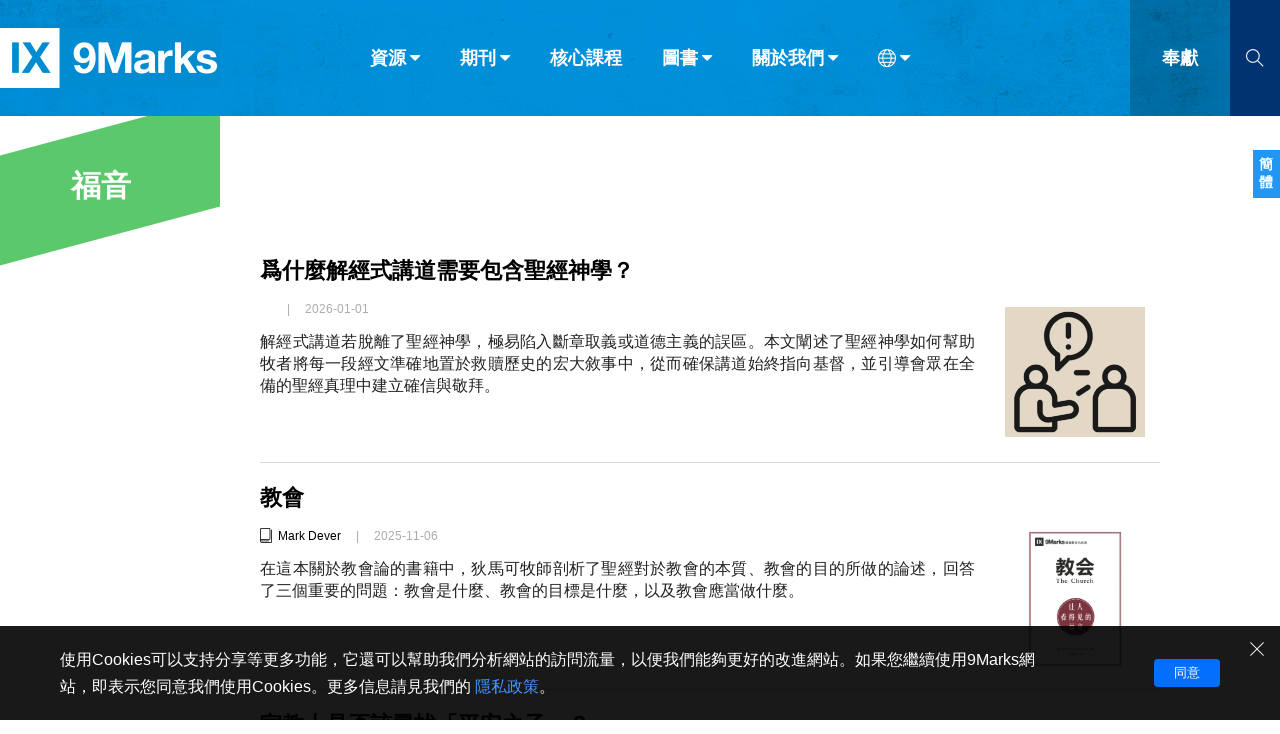

--- FILE ---
content_type: text/html;charset=UTF-8
request_url: https://tc.9marks.org/topics/%E7%A6%8F%E9%9F%B3
body_size: 53654
content:
<!DOCTYPE html>
<html data-dpr="1" style="font-size: 1rem" class="hb-loaded">

<head>

    <meta content="mobile" name="applicable-device" />
    <meta content="text/html; charset=utf-8" http-equiv="Content-Type" />
    <meta content="no-cache" http-equiv="Pragma" />
    <meta content="-1" http-equiv="Expires" />
    <meta content="no-cache" http-equiv="Cache-Control" />
    <meta content="telephone=no" name="format-detection" />
    <meta content="true" name="x5-fullscreen" />
    <meta content="yes" name="full-screen" />
    <meta content="yes" name="apple-mobile-web-app-capable" />
    <meta content="initial-scale=1, maximum-scale=1, minimum-scale=1, user-scalable=no" name="viewport" />
    <meta name="facebook-domain-verification" content="4d0x62tadjdxqnve06d3gzswfz0ccq" />
    <meta name='msapplication-TileColor' content='#f5f5f5'>
    <meta name='msapplication-TileImage' content='/images/mstile-144x144.png'>

    <meta property="og:locale" content="zh_CN" />
    <meta property="og:site_name" content="健康教會九標誌 - 9Marks" />
    <meta name="twitter:card" content="summary_large_image" />

    <title>福音 - 健康教會九標誌</title>

    <meta name="keywords" content="福音,9marks,健康教會九標誌,基督教,福音,彰顯神的榮耀,基督教圖書,基督教文章" /><meta name="description" content="健康教會九標誌关于福音的文章" /><meta property="og:type" content="object" /><meta property="og:title" content="福音 - 健康教會九標誌" /><meta property="og:description" content="健康教會九標誌关于福音的文章" /><meta property="og:image" content="https://tc.9marks.org/images/logo.jpg" /><meta property="og:image:secure_url" content="https://tc.9marks.org/images/logo.jpg" /><meta property="og:url" content="https://tc.9marks.org/articls/" /><meta name="twitter:title" content="福音 - 健康教會九標誌" /><meta name="twitter:description" content="健康教會九標誌关于福音的文章" /><meta name="twitter:image" content="https://tc.9marks.org/images/logo.jpg" />

    <link rel="stylesheet" type="text/css" href="/css/font-awesome.min.css"/>
    <link rel="stylesheet" type="text/css" href="/css/common.css?d=2023122901"/>
    <link rel="stylesheet" type="text/css" href="/css/layout.css?d=2024051401"/>
    <link rel="stylesheet" type="text/css" href="/css/page.css?d=2025081904"/>

    <link rel='apple-touch-icon' sizes='57x57' href='/images/apple-touch-icon-57x57.png'>
    <link rel='apple-touch-icon' sizes='60x60' href='/images/apple-touch-icon-60x60.png'>
    <link rel='apple-touch-icon' sizes='72x72' href='/images/apple-touch-icon-72x72.png'>
    <link rel='apple-touch-icon' sizes='76x76' href='/images/apple-touch-icon-76x76.png'>
    <link rel='apple-touch-icon' sizes='114x114' href='/images/apple-touch-icon-114x114.png'>
    <link rel='apple-touch-icon' sizes='120x120' href='/images/apple-touch-icon-120x120.png'>
    <link rel='apple-touch-icon' sizes='144x144' href='/images/apple-touch-icon-144x144.png'>
    <link rel='apple-touch-icon' sizes='152x152' href='/images/apple-touch-icon-152x152.png'>
    <link rel='apple-touch-icon' sizes='180x180' href='/images/apple-touch-icon-180x180.png'>
    <link rel='icon' type='image/png' href='/images/favicon-32x32.png' sizes='32x32'>
    <link rel='icon' type='image/png' href='/images/favicon-194x194.png' sizes='194x194'>
    <link rel='icon' type='image/png' href='/images/favicon-96x96.png' sizes='96x96'>
    <link rel='icon' type='image/png' href='/images/android-chrome-192x192.png' sizes='192x192'>
    <link rel='icon' type='image/png' href='/images/favicon-16x16.png' sizes='16x16'>
    <link rel='mask-icon' href='/images/safari-pinned-tab.svg' color='#66A343'>

    <link rel="stylesheet" type="text/css" href="/css/topic.css"/>

    <script type="text/javascript" src="/js/jquery-1.12.1.min.js"></script>
    <script type="text/javascript" src="/js/jquery.scrollTo.min.js"></script>
    <script type="text/javascript" src="/js/common.js"></script>
    <script type="text/javascript" src="/js/const.js"></script>
    <script type="text/javascript" src="https://res.wx.qq.com/open/js/jweixin-1.2.0.js"></script>

    <!-- Global site tag (gtag.js) - Google Analytics
    <script async src="https://www.googletagmanager.com/gtag/js?id=UA-38736222-1"></script>
    <script>
      window.dataLayer = window.dataLayer || [];
      function gtag(){dataLayer.push(arguments);}
      gtag('js', new Date());
    
      gtag('config', 'UA-38736222-1');
    </script> -->
    
    <!-- Google tag (gtag.js)简体G-3JBNNK116D，正体G-29JFBXQ0DL  -->
    <script async src="https://www.googletagmanager.com/gtag/js?id=G-29JFBXQ0DL"></script>
    <script>
      window.dataLayer = window.dataLayer || [];
      function gtag(){dataLayer.push(arguments);}
      gtag('js', new Date());

      gtag('config', 'G-29JFBXQ0DL');
    </script>

    

    <script type="text/javascript">
        // 点击页面其他部分隐藏show()的对象
        (function($){
            $.fn.autoHide = function(fn) {
                console.log("enter autoHide()");
                var ele= $(this);
                $(document).on("click",function(e){
                    if (ele.is(":visible") && (!$(e.target)[0].isEqualNode(ele[0]) && ele.has(e.target).length === 0 )) {
                        ele.hide();
                    }
                    if (fn && $.isFunction(fn)) {
                        console.log("run fn");
                        eval(fn());
                    }
                    e.stopPropagation();
                    //return false;
                });
                return this;
            }
        })(jQuery);

    </script>


</head>
<body>
<header class="header_wrapper"><!DOCTYPE html>
<html>
<body>
<div class="right-float-area"><a href="https://cn.9marks.org/topics/福音" target="_self"><span class="right-float-btn">簡體</span></a></div>

<div class="top-nav-wrapper full-container">
    <div class="logo-wrapper"><a href="/"><img src="https://tc.9marks.org/images/logo-full-name.jpg"></a></div>
    <div class="nav-wrapper">
        <div class="top-nav-item menuItem" subMenuId="article">資源<i class="icon_caret-down"></i></div>
        <div class="top-nav-item menuItem" subMenuId="journal">期刊<i class="icon_caret-down"></i></div>
        <div class="top-nav-item"><a href="/core-seminar">核心課程</a></div>
        <div class="top-nav-item menuItem" subMenuId="book">圖書<i class="icon_caret-down"></i></div>
        <div class="top-nav-item menuItem" subMenuId="about">關於我們<i class="icon_caret-down"></i></div>
        <div class="top-nav-item menuItem top-nav-item-icon" subMenuId="language"><i class="icon_world"></i><i class="icon_caret-down"></i></div>
    </div>
    <div class="donate-wrapper"><a href="https://www.9marks.org/donate/" target="_blank">奉獻</a></div>
    <div class="search-wrapper search-btn">
        <i class="icon_search"></i>
    </div>
    <div class="search-input-wrapper">
        <form method="get" action="/search" class="search-form" onsubmit="return checkSearchForm()">
            <input type="text" class="search-input" id="search-keywords" name="s" placeholder="請輸入搜索關鍵字">
            <div class="search-close"><i class="icon_close"></i></div>
            <button class="search-submit" type="submit"><i class="icon_search"></i></button>
        </form>
    </div>
</div>


<div class="top-nav-wrapper top-nav-mobile-wrapper full-container">
    <div class="logo-wrapper"><a href="/"><img src="https://tc.9marks.org/images/logo.jpg"></a></div>
    <div class="nav-wrapper">
        <div class="top-nav-item"><a href="https://www.9marks.org/donate/" target="_blank">奉獻</a></div>
        <div class="top-nav-item mobileMenuNav">菜單</div>
    </div>
    <div class="search-wrapper search-btn">
        <i class="icon_search"></i>
    </div>
    <div class="search-input-wrapper">
        <form method="get" action="/search" class="search-form" onsubmit="return checkSearchForm()">
            <input type="text" class="search-input" id="mobile-search-keywords" name="s" placeholder="請輸入搜索關鍵字">
            <div class="search-close"><i class="icon_close"></i></div>
            <button class="search-submit" type="submit"><i class="icon_search"></i></button>
        </form>
    </div>
</div>

<div class="top-sub-menu-wrapper subMenu subMenu-article">
    <div class="menu-wrapper">
        <div class="main sub-menu-list-5">
            <div class="sub-menu-group sub-menu-group-title-1">分類</div>
            <div class="sub-menu-group sub-menu-group-title-2">欄目</div>
            <div class="sub-menu-item-group">
                <div class="sub-menu-item"><a href="/articles"><img src="/images/icon-light-article.png" /><span>文章</span></a></div>
                <div class="sub-menu-item"><a href="/reviews"><img src="/images/icon-light-review.png" /><span>書評</span></a></div>
                <div class="sub-menu-item"><a href="/interviews"><img src="/images/icon-light-interview.png" /><span>訪談</span></a></div>
                <div class="sub-menu-item"><a href="/answers"><img src="/images/icon-light-qa.png" /><span>問答</span></a></div>
                <div class="sub-menu-item"><a href="/messages"><img src="/images/icon-light-email.png" /><span>來信</span></a></div>
            </div>
            <div class="sub-menu-item-group">
                <div class="sub-menu-item"><a href="/leadership">教會帶領</a></div>
                <div class="sub-menu-item"><a href="/expositional-preaching-and-theology">解經式講道與神學</a></div>
                <div class="sub-menu-item"><a href="/evangelism-mission">福音傳講與宣教</a></div>
                <div class="sub-menu-item"><a href="/church-membership-and-discipline">成員制與教會紀律</a></div>
                <div class="sub-menu-item"><a href="/life-together-and-pray">團契生活與禱告</a></div>
            </div>
        </div>
        <div class="sub-menu-footer"></div>
    </div>
</div>
<div class="top-sub-menu-wrapper subMenu subMenu-journal">
    <div class="menu-wrapper">
        <div class="main sub-menu-list-image">
            <div class="main sub-menu-list-image-wrapper">
                <div class="nav-btn prev on"></div>
                <div class="nav-btn next on"></div>
                <div class="window">
                    <div class="slider">
                        <div class="cover-item"><div class="cover-image" style="background-image:url(https://9marks-static.oss-cn-hongkong.aliyuncs.com/wp/2024/08/Picture-journal-for-pastors.png?x-oss-process=image/resize,w_460)"><a href="/journal/seasons-in-a-pastors-life" title="105 期：牧師生涯中的季節"></a></div></div>
                        <div class="cover-item"><div class="cover-image" style="background-image:url(https://9marks-static.oss-cn-hongkong.aliyuncs.com/wp/2024/07/Journal_cover_revitalize_FA_副本.png?x-oss-process=image/resize,w_460)"><a href="/journal/revitalize-why-we-must-reclaim-dying-churches-and-how" title="104 期：復興：爲什麼我們必須復興瀕臨消亡的教會，以及如何復興？"></a></div></div>
                        <div class="cover-item"><div class="cover-image" style="background-image:url(https://9marks-static.oss-cn-hongkong.aliyuncs.com/wp/2024/07/9marks_Journal_cover_fall_2014_amazon_０７１４.png?x-oss-process=image/resize,w_460)"><a href="/journal/vanishing-church" title="103 期：教會在消亡嗎？"></a></div></div>
                        <div class="cover-item"><div class="cover-image" style="background-image:url(https://9marks-static.oss-cn-hongkong.aliyuncs.com/wp/2024/07/图片6.png?x-oss-process=image/resize,w_460)"><a href="/journal/multi-ethnic-churches" title="102 期：種族多元教會"></a></div></div>
                        <div class="cover-item"><div class="cover-image" style="background-image:url(https://9marks-static.oss-cn-hongkong.aliyuncs.com/wp/2024/06/9m_journal_fall2016_FA.jpg?x-oss-process=image/resize,w_460)"><a href="/journal/healthy-churches-among-the-nations" title="101 期：世界各地的健康教會"></a></div></div>
                        <div class="cover-item"><div class="cover-image" style="background-image:url(https://9marks-static.oss-cn-hongkong.aliyuncs.com/wp/2024/05/Church-Membership-Following-the-Lord-Together.jpeg?x-oss-process=image/resize,w_460)"><a href="/journal/church-membership" title="100 期：教會成員制：一同跟隨主"></a></div></div>
                        <div class="cover-item"><div class="cover-image" style="background-image:url(https://9marks-static.oss-cn-hongkong.aliyuncs.com/wp/2024/04/Evangelism.jpeg?x-oss-process=image/resize,w_460)"><a href="/journal/evangelism" title="99 期：福音佈道"></a></div></div>
                        <div class="cover-item"><div class="cover-image" style="background-image:url(https://9marks-static.oss-cn-hongkong.aliyuncs.com/wp/2024/04/615bjDsy1sL._SL1499_32.jpg?x-oss-process=image/resize,w_460)"><a href="/journal/a-new-christian-authoritarianism" title="98 期：一種新的基督教威權主義？"></a></div></div>
                        <div class="cover-item"><div class="cover-image" style="background-image:url(https://9marks-static.oss-cn-hongkong.aliyuncs.com/wp/2024/03/Journal-97-Heaven.jpg?x-oss-process=image/resize,w_460)"><a href="/journal/heaven-rejoicing-in-future-glory" title="97 期：天國：爲將來的榮耀而歡欣"></a></div></div>
                        <div class="cover-item"><div class="cover-image" style="background-image:url(https://9marks-static.oss-cn-hongkong.aliyuncs.com/wp/2024/01/Sound-Doctrine.jpg?x-oss-process=image/resize,w_460)"><a href="/journal/sound-doctrine-the-foundation-for-faithful-ministry" title="96 期：純正教義：忠心事奉的根基"></a></div></div>
                    </div>
                </div>
            </div>
        </div>
        <div class="sub-menu-footer" onclick="window.location.href='/journals'">
            <div class="open-all-btn"><a href="/journals">查看全部</a></div>
        </div>
    </div>
</div>
<div class="top-sub-menu-wrapper subMenu subMenu-book">
    <div class="menu-wrapper">
        <div class="main sub-menu-list-image">
            <div class="main sub-menu-list-image-wrapper">
                <div class="nav-btn prev on"></div>
                <div class="nav-btn next on"></div>
                <div class="window">
                    <div class="slider">
                        <div class="cover-item"><div class="cover-image" style="background-image:url(https://9marks-static.oss-cn-hongkong.aliyuncs.com/wp/2024/03/Am-I-really-a-Christian_CHT_Cover.png?x-oss-process=image/resize,w_460)"><a href="/book/am-i-really-a-christian-cht" title="我真是基督徒嗎？"></a></div></div>
                        <div class="cover-item"><div class="cover-image" style="background-image:url(https://9marks-static.oss-cn-hongkong.aliyuncs.com/wp/2024/03/How-to-building-a-healthy-church_CHT_Cover.png?x-oss-process=image/resize,w_460)"><a href="/book/how-to-build-a-healthy-church-cht" title="如何建造一間健康教會"></a></div></div>
                        <div class="cover-item"><div class="cover-image" style="background-image:url(https://9marks-static.oss-cn-hongkong.aliyuncs.com/wp/2025/08/healthy-church-member-cht.png?x-oss-process=image/resize,w_460)"><a href="/book/what-is-a-healthy-church-member-cht" title="健康的教會成員"></a></div></div>
                        <div class="cover-item"><div class="cover-image" style="background-image:url(https://9marks-static.oss-cn-hongkong.aliyuncs.com/wp/2021/12/UnderstandingtheGreatCommission.CHT_.cover_.png?x-oss-process=image/resize,w_460)"><a href="/book/understanding-the-great-commission-cht" title="認識大使命"></a></div></div>
                        <div class="cover-item"><div class="cover-image" style="background-image:url(https://9marks-static.oss-cn-hongkong.aliyuncs.com/wp/2024/03/Deacons_CHT_Cover.png?x-oss-process=image/resize,w_460)"><a href="/book/deacons-cht" title="執事"></a></div></div>
                        <div class="cover-item"><div class="cover-image" style="background-image:url(https://9marks-static.oss-cn-hongkong.aliyuncs.com/wp/2020/09/tc.church-elder.png?x-oss-process=image/resize,w_460)"><a href="/book/church-elders-cht" title="長老職分"></a></div></div>
                        <div class="cover-item"><div class="cover-image" style="background-image:url(https://9marks-static.oss-cn-hongkong.aliyuncs.com/wp/2020/07/tc.what-is-the-gospel.png?x-oss-process=image/resize,w_460)"><a href="/book/what-is-the-gespel-cht" title="福音真義"></a></div></div>
                        <div class="cover-item"><div class="cover-image" style="background-image:url(https://9marks-static.oss-cn-hongkong.aliyuncs.com/wp/2020/08/tc.conversion.png?x-oss-process=image/resize,w_460)"><a href="/book/conversion-cht" title="歸信"></a></div></div>
                        <div class="cover-item"><div class="cover-image" style="background-image:url(https://9marks-static.oss-cn-hongkong.aliyuncs.com/wp/2020/08/tc.who-is-Jesus.png?x-oss-process=image/resize,w_460)"><a href="/book/who-is-jesue-cht" title="耶穌是誰"></a></div></div>
                        <div class="cover-item"><div class="cover-image" style="background-image:url(https://9marks-static.oss-cn-hongkong.aliyuncs.com/wp/2024/03/WhatIsAHealthyChurch.CHT_Cover.png?x-oss-process=image/resize,w_460)"><a href="/book/what-is-a-healthy-church-cht" title="何謂健康教會"></a></div></div>
                    </div>
                </div>
            </div>
        </div>
        <div class="sub-menu-footer" onclick="window.location.href='/books'">
            <div class="open-all-btn"><a href="/books">查看全部</a></div>
        </div>
    </div>
</div>
<div class="top-sub-menu-wrapper subMenu subMenu-about">
    <div class="menu-wrapper">
        <div class="main sub-menu-list-4">
            <div class="sub-menu-item"><a href="/aboutus/privacystatement">隱私條款</a></div>
            <div class="sub-menu-item"><a href="/aboutus/othermodels">其他的模式</a></div>
            <div class="sub-menu-item"><a href="/aboutus/what-is-nine-marks">什麼是健康教會的九個標誌？</a></div>
            <div class="sub-menu-item"><a href="/aboutus/whatis9marksministry">什麼是九標誌事工？</a></div>
            <div class="sub-menu-item"><a href="/aboutus/whatdoes9marksdo">九標誌事工做什麼</a></div>
        </div>
        <div class="sub-menu-footer"></div>
    </div>
</div>
<div class="top-sub-menu-wrapper subMenu subMenu-language">
    <div class="menu-wrapper">
        <div class="main language-list">
            <div class="language-item" id="languageSCLink"><a href="https://cn.9marks.org">简体中文</a></div>
            <div class="language-item" id="languageTCLink"><a href="https://tc.9marks.org">正體中文</a></div>
            <div class="language-item"><a href="http://www.9marks.org/" target="_blank">英语</a></div>
            <div class="language-item"><a href="http://es.9marks.org/" target="_blank">西班牙語</a></div>
            <div class="language-item"><a href="http://pt.9marks.org/" target="_blank">葡萄牙語</a></div>
            <div class="language-item"><a href="http://ru.9marks.org/" target="_blank">俄語</a></div>
            <div class="language-item"><a href="https://uz.9marks.org/" target="_blank">烏茲別克語</a></div>
            <div class="language-item"><a href="https://prs.9marks.org/" target="_blank">达里语</a></div>
            <div class="language-item"><a href="https://fa.9marks.org/" target="_blank">波斯語</a></div>
            <div class="language-item"><a href="https://fr.9marks.org/" target="_blank">法語</a></div>
            <div class="language-item"><a href="https://ro.9marks.org/" target="_blank">羅馬尼亞語</a></div>
            <div class="language-item"><a href="https://pl.9marks.org/" target="_blank">波蘭語</a></div>
            <div class="language-item"><a href="https://vi.9marks.org/" target="_blank">越南語</a></div>
            <div class="language-item"><a href="https://it.9marks.org/" target="_blank">意大利語</a></div>
            <div class="language-item"><a href="https://de.9marks.org/" target="_blank">德語</a></div>
            <div class="language-item"><a href="https://ko.9marks.org/" target="_blank">韓語</a></div>
            <div class="language-item"><a href="https://tr.9marks.org/" target="_blank">土耳其語</a></div>
            <div class="language-item"><a href="https://ar.9marks.org/" target="_blank">阿拉伯語</a></div>
            <div class="language-item"><a href="https://al.9marks.org/" target="_blank">阿爾巴尼亞語</a></div>
            <div class="language-item"><a href="https://sr.9marks.org/" target="_blank">塞爾維亞語</a></div>
            <div class="language-item"><a href="https://km.9marks.org/" target="_blank">柬埔寨語</a></div>
        </div>
        <div class="sub-menu-footer"></div>
    </div>
</div>


<div class="mobile-menu mobile-menu-wrapper">
    <div class="mobile-menu-item-list">
        <div class="mobile-menu-item top-nav-item menuItem" subMenuId="article">資源 <i class="icon_caret-down"></i></div>
        <div class="mobile-menu-item"><a href="/journals" target="_blank">期刊</a></div>
        <div class="mobile-menu-item"><a href="/core-seminar" target="_blank">核心課程</a></div>
        <div class="mobile-menu-item"><a href="/books" target="_blank">圖書</a></div>
        <div class="mobile-menu-item top-nav-item menuItem" subMenuId="about">關於我們 <i class="icon_caret-down"></i></div>
        <div class="mobile-menu-item top-nav-item menuItem" subMenuId="language"><i class="icon_world"></i> 語言 <i class="icon_caret-down"></i></div>
    </div>
    <div class="sub-menu-footer"></div>
</div>

<script type="text/javascript">
    // 浏览器信息
    var browser = {
        versions: function () {
            var u = navigator.userAgent, app = navigator.appVersion;
            return {         //移动终端浏览器版本信息
                trident: u.indexOf('Trident') > -1, //IE内核
                presto: u.indexOf('Presto') > -1, //opera内核
                webKit: u.indexOf('AppleWebKit') > -1, //苹果、谷歌内核
                gecko: u.indexOf('Gecko') > -1 && u.indexOf('KHTML') == -1, //火狐内核
                mobile: !!u.match(/AppleWebKit.*Mobile.*/), //是否为移动终端
                ios: !!u.match(/\(i[^;]+;( U;)? CPU.+Mac OS X/), //ios终端
                android: u.indexOf('Android') > -1 || u.indexOf('Linux') > -1, //android终端或uc浏览器
                iPhone: u.indexOf('iPhone') > -1, //是否为iPhone或者QQHD浏览器
                iPad: u.indexOf('iPad') > -1, //是否iPad
                webApp: u.indexOf('Safari') == -1 //是否web应该程序，没有头部与底部
            };
        }(),
        language: (navigator.browserLanguage || navigator.language).toLowerCase()
    }

    // 导航条
    $(function() {
        $(window).scroll(function () {
            if ($(document).scrollTop() >= 60) {
                $(".header_wrapper").addClass("header_wrapper_short");
            } else {
                $(".header_wrapper").removeClass("header_wrapper_short");
            }
        })
    })

    $(document).scroll(function(){
        if ($(".menuItem.open").length > 0) {
            $(".menuItem.open").removeClass("open");
            $(".subMenu.open").removeClass("open");
        }

        if ($(".mobile-menu-wrapper.open").length > 0) {
            $(".mobile-menu-wrapper.open").removeClass("open");
            $(".subMenu.open").removeClass("open");
        }
    })



    function checkSearchForm(formObj) {
        let result = false;
        let keywords = $.trim($("#search-keywords").val());
        if (keywords == "") {
            keywords = $.trim($("#mobile-search-keywords").val());
        }
        if (keywords && keywords != "") {
            result = true;
        }
        return result;
    }

    $(document).ready(function () {
        // 不同设备的特殊处理
        if (browser.versions.mobile) {//判断是否是移动设备打开。browser代码在下面
            var ua = navigator.userAgent.toLowerCase();//获取判断用的对象
            if (ua.match(/MicroMessenger/i) == "micromessenger") {
                //在微信中打开, 特殊处理如下
                console.log("在微信中打开");
            } else {
                //在非微信中打开, 特殊处理如下
                console.log("在非微信中打开");
            }
        } else {
            console.log("在非移动设备中打开");
        }

        // 导航菜单
        $(".menuItem").on('click', function (e) {
            var subMenuId = $(this).attr("subMenuId");
            if ($(this).hasClass("open")) {
                $(this).removeClass("open");
                $(".subMenu-" + subMenuId).removeClass("open");
            } else {
                $(".menuItem.open").removeClass("open");
                $(".subMenu.open").removeClass("open");
                $(this).addClass("open");
                $(".subMenu-" + subMenuId).addClass("open");
            }
            return false;
        });

        // 手机版-导航菜单
        $(".mobileMenuNav").on('click', function (e) {
            var mobileMenuObj = $(".mobile-menu")
            if (mobileMenuObj.hasClass("open")) {
                mobileMenuObj.removeClass("open");
                $(".menuItem.open").removeClass("open");
                $(".subMenu.open").removeClass("open");
            } else {
                mobileMenuObj.addClass("open");
            }
            return false;
        });

        // 当前版本
        let languageName = "正體中文";
        if (languageName == "简体中文") {
            $("#languageSCLink").addClass("active");
        } else {
            $("#languageTCLink").addClass("active");
        }

        // 左右滚动
        $(".prev").on('click',function(e) {
            e.preventDefault();
            let obj = $(this).parent().find(".window");
            let distance = obj.scrollLeft() - ($(document).width() - 12);
            obj.animate({scrollLeft: distance}, 500);
        })
        $(".next").on('click',function(e) {
            e.preventDefault();
            let obj = $(this).parent().find(".window");
            let distance = obj.scrollLeft() + ($(document).width() - 12);
            obj.animate({scrollLeft: distance}, 500);
        })


        // 搜索
        $(".search-btn").on('click', function (e) {
            if ($(".search-input-wrapper").hasClass("on")) {
                $(".search-input-wrapper").removeClass("on");
            } else {
                $(".search-input-wrapper").addClass("on");
                $(".search-input-wrapper .search-input").focus();
            }
            return false;
        });
        $(".search-close").on('click', function (e) {
            $(".search-input-wrapper .search-input").val('');
            $(".search-input-wrapper").removeClass("on");
            return false;
        });

        // 底部二维码
        $(".wechat_link").on('mouseover', function (e) {
            $(".wechat_qrcode").show();
        });
        $(".wechat_link").on('mouseout', function (e) {
            $(".wechat_qrcode").hide();
        });

    });

</script>

<script type="text/javascript">
    $(document).ready(function () {
        if (getCookie("gdpr-agreement") != "yes") {
            $(".gdpr-privacy-bar").show();
        }
        $(".gdpr-agreement").click(function () {
            setCookie("gdpr-agreement", "yes");
            $(".gdpr-privacy-bar").hide();
        });
        $(".gdpr-close").click(function () {
            $(".gdpr-privacy-bar").hide();
        });
    });

    function setCookie(name,value){
        var Days = 1000;
        var exp = new Date();
        exp.setTime(exp.getTime() + Days*24*60*60*1000);
        document.cookie = name + "="+ escape (value) + ";expires=" + exp.toGMTString();
    }

    function getCookie(name){
        var arr = document.cookie.match(new RegExp("(^| )" + name + "=([^;]*)(;|$)"));
        if (arr != null) {
            return unescape(arr[2]);
        } else {
            return null;
        }
    }
</script>
</body>
</html></header>

<main>
    <section class="main-section">
        <div class="mobile-top-nav">
            <div>
    <div class="mobile-top-nav-wrapper">
        <div class="flag"></div>
        <div class="title">福音</div>
    </div>
</div>
        </div>
        <div class="left-nav left-nav-float left-nav-topic">
            <div>
    <div class="left-nav-wrapper left-nav-big left-nav-section">
        <div class="title">福音</div>
    </div>
</div>
        </div>
        <div class="right-part">
            <!DOCTYPE html>
<html>
<body>
<div class="post-list-wrapper page-container">
    <div class="post-item" postId="13205">
        <div class="post-item-info-wrapper">
            <div class="post-item-abstract">
                <div class="post-item-title"><a href="/answer/why-should-expositional-preaching-include-biblical-theology-0">爲什麼解經式講道需要包含聖經神學？</a></div>
                <div class="post-item-other-info">
                    <div class="post-item-type-icon">
                        
                        
                        
                    </div>
                    
                    <div class="split-sign">|</div>
                    <div class="post-item-publish-date">2026-01-01</div>
                </div>
                <div class="post-item-excerpt"><img class="inner-cover-image" src="https://9marks-static.oss-cn-hongkong.aliyuncs.com/wp/2026/01/QA.png?x-oss-process=image/resize,w_140" align="right" />解經式講道若脫離了聖經神學，極易陷入斷章取義或道德主義的誤區。本文闡述了聖經神學如何幫助牧者將每一段經文準確地置於救贖歷史的宏大敘事中，從而確保講道始終指向基督，並引導會眾在全備的聖經真理中建立確信與敬拜。</div>
            </div>

            <div class="post-item-image">
                <a href="/answer/why-should-expositional-preaching-include-biblical-theology-0">
                    <div class="image-box" style="background-image: url(https://9marks-static.oss-cn-hongkong.aliyuncs.com/wp/2026/01/QA.png?x-oss-process=image/resize,w_280)"></div>
                    
                </a>
            </div>
        </div>

        <div class="post-item-divider"></div>
    </div>
    <div class="post-item" postId="3713">
        <div class="post-item-info-wrapper">
            <div class="post-item-abstract">
                <div class="post-item-title"><a href="/book/the-church-chs">教會</a></div>
                <div class="post-item-other-info">
                    <div class="post-item-type-icon">
                        
                        
                        <img src="/images/icon-dark-book.png" />
                    </div>
                    <div class="post-item-author">
                        <span>
                            
                            <a href="/authors/mark-dever">Mark Dever</a>
                        </span>
                    </div>
                    <div class="split-sign">|</div>
                    <div class="post-item-publish-date">2025-11-06</div>
                </div>
                <div class="post-item-excerpt"><img class="inner-cover-image" src="https://9marks-static.oss-cn-hongkong.aliyuncs.com/wp/2018/02/2025-The-Church.Cover_.png?x-oss-process=image/resize,w_140" align="right" />在這本關於教會論的書籍中，狄馬可牧師剖析了聖經對於教會的本質、教會的目的所做的論述，回答了三個重要的問題：教會是什麼、教會的目標是什麼，以及教會應當做什麼。</div>
            </div>

            <div class="post-item-image">
                <a href="/book/the-church-chs">
                    <div class="image-box" style="background-image: url(https://9marks-static.oss-cn-hongkong.aliyuncs.com/wp/2018/02/2025-The-Church.Cover_.png?x-oss-process=image/resize,w_280)"></div>
                    
                </a>
            </div>
        </div>

        <div class="post-item-divider"></div>
    </div>
    <div class="post-item" postId="12758">
        <div class="post-item-info-wrapper">
            <div class="post-item-abstract">
                <div class="post-item-title"><a href="/article/personsofpeace">宣教士是否該尋找「平安之子」？</a></div>
                <div class="post-item-other-info">
                    <div class="post-item-type-icon">
                        <img src="/images/icon-dark-article.png" />
                        
                        
                    </div>
                    <div class="post-item-author">
                        <span>
                            
                            <a href="/authors/alex-kocman">Alex Kocman</a>
                        </span>
                    </div>
                    <div class="split-sign">|</div>
                    <div class="post-item-publish-date">2025-09-30</div>
                </div>
                <div class="post-item-excerpt"><img class="inner-cover-image" src="https://9marks-static.oss-cn-hongkong.aliyuncs.com/wp/2025/09/photo-1516204693117-2aca6f6e3413-2048x1382.jpeg?x-oss-process=image/resize,w_140" align="right" />本文探討「平安之子」的宣教學概念，提醒我們不可在傳講福音前揣測誰更可能回應，也不可依賴社會地位或影響力來推動教會增長。大使命呼召我們毫無區別地向所有人傳揚福音，結果則完全在神的主權手中。</div>
            </div>

            <div class="post-item-image">
                <a href="/article/personsofpeace">
                    <div class="image-box" style="background-image: url(https://9marks-static.oss-cn-hongkong.aliyuncs.com/wp/2025/09/photo-1516204693117-2aca6f6e3413-2048x1382.jpeg?x-oss-process=image/resize,w_280)"></div>
                    
                </a>
            </div>
        </div>

        <div class="post-item-divider"></div>
    </div>
    <div class="post-item" postId="12644">
        <div class="post-item-info-wrapper">
            <div class="post-item-abstract">
                <div class="post-item-title"><a href="/article/why-join-a-church">爲什麼要加入一間教會？</a></div>
                <div class="post-item-other-info">
                    <div class="post-item-type-icon">
                        <img src="/images/icon-dark-article.png" />
                        
                        
                    </div>
                    <div class="post-item-author">
                        <span>
                            
                            <a href="/authors/matt-mihelic">Matt Mihelic</a>
                        </span>
                    </div>
                    <div class="split-sign">|</div>
                    <div class="post-item-publish-date">2025-09-04</div>
                </div>
                <div class="post-item-excerpt"><img class="inner-cover-image" src="https://9marks-static.oss-cn-hongkong.aliyuncs.com/wp/2025/09/Why-Join-a-Church-2048x1693.jpg?x-oss-process=image/resize,w_140" align="right" />加入教會不僅是順服神的呼召，也是愛的體現、確據的來源，更是參與福音使命的方式。教會不是可有可無的選擇，而是神爲祂子民預備的屬靈家園。</div>
            </div>

            <div class="post-item-image">
                <a href="/article/why-join-a-church">
                    <div class="image-box" style="background-image: url(https://9marks-static.oss-cn-hongkong.aliyuncs.com/wp/2025/09/Why-Join-a-Church-2048x1693.jpg?x-oss-process=image/resize,w_280)"></div>
                    
                </a>
            </div>
        </div>

        <div class="post-item-divider"></div>
    </div>
    <div class="post-item" postId="11841">
        <div class="post-item-info-wrapper">
            <div class="post-item-abstract">
                <div class="post-item-title"><a href="/answer/whats-wrong-therapeutic-model-counseling">「治癒模型」輔導有什麼問題？</a></div>
                <div class="post-item-other-info">
                    <div class="post-item-type-icon">
                        
                        
                        
                    </div>
                    
                    <div class="split-sign">|</div>
                    <div class="post-item-publish-date">2025-05-09</div>
                </div>
                <div class="post-item-excerpt"><img class="inner-cover-image" src="https://9marks-static.oss-cn-hongkong.aliyuncs.com/wp/2024/05/9marks.org-126-270x250.png?x-oss-process=image/resize,w_140" align="right" />福音宣告我們都是主動犯罪的人，面對聖潔神的憤怒，而神的憐憫差遣了祂的兒子，通過替我們贖罪並從死裡復活，使我們這些蒙赦免、被收養的兒女不再服事罪，而是服事神。</div>
            </div>

            <div class="post-item-image">
                <a href="/answer/whats-wrong-therapeutic-model-counseling">
                    <div class="image-box" style="background-image: url(https://9marks-static.oss-cn-hongkong.aliyuncs.com/wp/2024/05/9marks.org-126-270x250.png?x-oss-process=image/resize,w_280)"></div>
                    
                </a>
            </div>
        </div>

        <div class="post-item-divider"></div>
    </div>
    <div class="post-item" postId="11120">
        <div class="post-item-info-wrapper">
            <div class="post-item-abstract">
                <div class="post-item-title"><a href="/article/the-lost-coin">丟失的錢幣</a></div>
                <div class="post-item-other-info">
                    <div class="post-item-type-icon">
                        <img src="/images/icon-dark-article.png" />
                        
                        
                    </div>
                    <div class="post-item-author">
                        <span>
                            
                            <a href="/authors/mark-dever">Mark Dever</a>
                        </span>
                    </div>
                    <div class="split-sign">|</div>
                    <div class="post-item-publish-date">2025-01-21</div>
                </div>
                <div class="post-item-excerpt"><img class="inner-cover-image" src="https://9marks-static.oss-cn-hongkong.aliyuncs.com/wp/2025/01/ian-talmacs-_jr8O40S48k-unsplash-2048x1326.jpg?x-oss-process=image/resize,w_140" align="right" />前三條宣教道路相對更容易和自然地開展。相比之下，安全地進入第四條道路所涉及的群體、學習兩種語言（其中一種很可能沒有文字體系）、翻譯聖經、並在世界上最艱苦的生活環境中堅持下去，這項工作極其困難。</div>
            </div>

            <div class="post-item-image">
                <a href="/article/the-lost-coin">
                    <div class="image-box" style="background-image: url(https://9marks-static.oss-cn-hongkong.aliyuncs.com/wp/2025/01/ian-talmacs-_jr8O40S48k-unsplash-2048x1326.jpg?x-oss-process=image/resize,w_280)"></div>
                    
                </a>
            </div>
        </div>

        <div class="post-item-divider"></div>
    </div>
    <div class="post-item" postId="10821">
        <div class="post-item-info-wrapper">
            <div class="post-item-abstract">
                <div class="post-item-title"><a href="/answer/how-can-expositional-preaching-be-evangelistic">解經式講道如何傳福音？</a></div>
                <div class="post-item-other-info">
                    <div class="post-item-type-icon">
                        
                        
                        
                    </div>
                    
                    <div class="split-sign">|</div>
                    <div class="post-item-publish-date">2024-12-10</div>
                </div>
                <div class="post-item-excerpt"><img class="inner-cover-image" src="https://9marks-static.oss-cn-hongkong.aliyuncs.com/wp/2024/05/9marks.org-126-270x250.png?x-oss-process=image/resize,w_140" align="right" />解經式講道本身就是在傳福音，在每一次佈道中都要傳講福音，而且還要直接針對非基督徒講話。</div>
            </div>

            <div class="post-item-image">
                <a href="/answer/how-can-expositional-preaching-be-evangelistic">
                    <div class="image-box" style="background-image: url(https://9marks-static.oss-cn-hongkong.aliyuncs.com/wp/2024/05/9marks.org-126-270x250.png?x-oss-process=image/resize,w_280)"></div>
                    
                </a>
            </div>
        </div>

        <div class="post-item-divider"></div>
    </div>
    <div class="post-item" postId="10374">
        <div class="post-item-info-wrapper">
            <div class="post-item-abstract">
                <div class="post-item-title"><a href="/review/book-review-a-days-journey-by-tim-keesee">書評：蒂姆·基西 著《一天的旅程》</a></div>
                <div class="post-item-other-info">
                    <div class="post-item-type-icon">
                        
                        
                        
                    </div>
                    <div class="post-item-author">
                        <span>
                            
                            <a href="/authors/simona-gorton">Simona Gorton</a>
                        </span>
                    </div>
                    <div class="split-sign">|</div>
                    <div class="post-item-publish-date">2024-09-25</div>
                </div>
                <div class="post-item-excerpt"><img class="inner-cover-image" src="https://9marks-static.oss-cn-hongkong.aliyuncs.com/wp/2024/09/81FkU-qDkPL._SY522_.jpg?x-oss-process=image/resize,w_140" align="right" />在這本書中，基西邀請我們進入他自己的靈魂之夜。他給我們講述了一個激動人心的信心故事，在醫院漆黑的走廊中和早春的日子裡，在虛弱、痛苦和反胃中來投靠上帝。「這些日子未經濾鏡的過濾，也未經美化......而是展示了生活本來的樣子，所有迫切的需要和沒有答案的問題，因此在他們日常的生活中可以更多看到上帝恩典的銀線」。</div>
            </div>

            <div class="post-item-image">
                <a href="/review/book-review-a-days-journey-by-tim-keesee">
                    <div class="image-box" style="background-image: url(https://9marks-static.oss-cn-hongkong.aliyuncs.com/wp/2024/09/81FkU-qDkPL._SY522_.jpg?x-oss-process=image/resize,w_280)"></div>
                    
                </a>
            </div>
        </div>

        <div class="post-item-divider"></div>
    </div>
    <div class="post-item" postId="10371">
        <div class="post-item-info-wrapper">
            <div class="post-item-abstract">
                <div class="post-item-title"><a href="/article/the-origins-of-the-altar-call-and-the-sinners-prayer">講台呼召和決志禱告的起源</a></div>
                <div class="post-item-other-info">
                    <div class="post-item-type-icon">
                        <img src="/images/icon-dark-article.png" />
                        
                        
                    </div>
                    <div class="post-item-author">
                        <span>
                            
                            <a href="/authors/sam-emadi">Sam Emadi</a>
                        </span>
                    </div>
                    <div class="split-sign">|</div>
                    <div class="post-item-publish-date">2024-09-25</div>
                </div>
                <div class="post-item-excerpt"><img class="inner-cover-image" src="https://9marks-static.oss-cn-hongkong.aliyuncs.com/wp/2024/09/51k9JDUvk8L._SY522_.jpg?x-oss-process=image/resize,w_140" align="right" />對講台呼召和決志禱告起源和歷史的更多細節感興趣的牧師應該查閱貝內特的作品。他詳盡的研究不僅探討了開創這些做法的個人和事件，還探討了西方世界正在發生的文化和神學上的轉變，這些轉變使這兩個做法變得合理。貝內特從聖經和神學角度對這兩種做法的批評也具有指導意義。改革自己教會實踐的牧師應該參考亞倫·曼尼科夫（Aaron Menikoff）的優秀文章《沒有講壇呼召的福音佈道》。</div>
            </div>

            <div class="post-item-image">
                <a href="/article/the-origins-of-the-altar-call-and-the-sinners-prayer">
                    <div class="image-box" style="background-image: url(https://9marks-static.oss-cn-hongkong.aliyuncs.com/wp/2024/09/51k9JDUvk8L._SY522_.jpg?x-oss-process=image/resize,w_280)"></div>
                    
                </a>
            </div>
        </div>

        <div class="post-item-divider"></div>
    </div>
    <div class="post-item" postId="10343">
        <div class="post-item-info-wrapper">
            <div class="post-item-abstract">
                <div class="post-item-title"><a href="/article/strategy-is-critical-but-you-already-have-one">戰略至關重要，但你已經有戰略了！</a></div>
                <div class="post-item-other-info">
                    <div class="post-item-type-icon">
                        <img src="/images/icon-dark-article.png" />
                        
                        
                    </div>
                    <div class="post-item-author">
                        <span>
                            
                            <a href="/authors/jamie-dunlop">Jamie Dunlop</a>
                        </span>
                    </div>
                    <div class="split-sign">|</div>
                    <div class="post-item-publish-date">2024-09-19</div>
                </div>
                <div class="post-item-excerpt"><img class="inner-cover-image" src="https://9marks-static.oss-cn-hongkong.aliyuncs.com/wp/2024/09/anne-nygard-Zkq09XVL3ss-unsplash-270x250.jpg?x-oss-process=image/resize,w_140" align="right" />商業世界說：戰略至關重要，這句話說得很對。但不要認爲這意味著你必須從零開始起草一份戰略。你的天父已經給了你一個完美的戰略，在黃燦燦待收割的莊稼前——在這個目標市場中只有這個戰略才能成功地讓你截然不同。傳道，無論得時不得時。爲了看到道的果效在你會眾的心中扎根而勞作。等待它結出果實。</div>
            </div>

            <div class="post-item-image">
                <a href="/article/strategy-is-critical-but-you-already-have-one">
                    <div class="image-box" style="background-image: url(https://9marks-static.oss-cn-hongkong.aliyuncs.com/wp/2024/09/anne-nygard-Zkq09XVL3ss-unsplash-270x250.jpg?x-oss-process=image/resize,w_280)"></div>
                    
                </a>
            </div>
        </div>

        <div class="post-item-divider"></div>
    </div>
</div>

<script>
    $(document).ready(function () {
        $(".post-list-load-more-btn").on("click",function(){
            loadPostList();
        });
    });

    function loadPostList() {
        var lastId = null;
        var lastItem = $(".post-item");
        if (lastItem && lastItem.length > 0) {
            lastId = $(lastItem[lastItem.length-1]).attr("postId");
        }

        var url = $(".post-list-load-more").attr("data-url");
        var slug = $(".post-list-load-more").attr("data-slug");
        var topicSlug = $(".post-list-load-more").attr("data-topic-slug");
        var keywords = $(".post-list-load-more").attr("keywords");
        var data = {lastId:lastId, slug:slug, topicSlug:topicSlug, keywords:keywords};
        var noMore = "\u6C92\u6709\u66F4\u591A\u4E86";
        var noRecord = "\u5C0D\u4E0D\u8D77\uFF0C\u6C92\u6709\u627E\u5230\u76F8\u95DC\u8A18\u9304";

        if (url != "") {

            $.ajax({
                url: url, // 请求的url地址
                dataType: "text", // 返回格式为json
                async: true, // 请求是否异步，默认为异步，这也是ajax重要特性
                data: data, // 参数值
                type: "GET",
                beforeSend: function () {
                    // 请求前的处理
                    showLoading();
                },
                success: function (req) {
                    if(req != null) {
                        console.log(req);
                        var code = $(req).html().trim();
                        if (code == "") {
                            console.log("no result");
                            var lastItem = $(".post-item");
                            var noResults = $(".no_results");
                            if (lastItem && lastItem.length > 0) {
                                $(".post-list-load-more").html(noMore);
                            } else if (noResults && noResults.length > 0) {
                                $(".post-list-load-more").hide();
                                $(".no_results").show();
                            } else {
                                $(".post-list-load-more").html(noRecord);
                            }
                        } else {
                            $(".post-list-wrapper").append(code);
                        }
                    }
                },
                error: function (e) {
                    // 请求出现错误
                    console.log("请求出现错误" + e);
                },
                complete: function () {
                    // 请求完成的处理
                    hideLoading();
                }
            });
        }

    }

    function showLoading() {
        $(".post-list-load-more-btn").hide();
        $(".ajax-loader").show();
    }

    function hideLoading() {
        $(".post-list-load-more-btn").show();
        $(".ajax-loader").hide();
    }
</script>
</body>
</html>

            <div style="display: none;" class="post-list-load-more page-container container" data-url="/topics/more-topic-list" data-topic-slug="%e7%a6%8f%e9%9f%b3">
                <a href="javascript: void(0)" class="post-list-load-more-btn">查看更多</a>
                <div class="ajax-loader"> <i class="fa fa-cog fa-spin"></i> 正在載入中...</div>
            </div>
        </div>
    </section>
</main>
<footer id="footer" class="footer">
        <div class="footer_copy">版權所有 © 2020-2025 健康教會九標誌</div>
        <div class="footer_link">
<!--            <span class="item wechat_link"><i class="icon_wechat"></i></span>-->
            <a class="item" href="https://www.linkedin.com/company/9markschinese" target="_blank"><i class="icon_linkedin"></i></a>

            <a class="item" href="https://t.me/ixmarkscn" target="_blank"><i class="telegram">
                <svg aria-hidden="true" focusable="false" data-prefix="fab" data-icon="telegram-plane" role="img" xmlns="http://www.w3.org/2000/svg" viewBox="0 0 448 512" class="svg-inline--fa fa-telegram-plane fa-w-14 fa-2x"><path fill="currentColor" d="M446.7 98.6l-67.6 318.8c-5.1 22.5-18.4 28.1-37.3 17.5l-103-75.9-49.7 47.8c-5.5 5.5-10.1 10.1-20.7 10.1l7.4-104.9 190.9-172.5c8.3-7.4-1.8-11.5-12.9-4.1L117.8 284 16.2 252.2c-22.1-6.9-22.5-22.1 4.6-32.7L418.2 66.4c18.4-6.9 34.5 4.1 28.5 32.2z" class=""></path></svg>
            </i></a>
            <a class="item" href="https://www.facebook.com/9markschinese" target="_blank"><i class="icon_facebook"></i></a>
            <a class="item" href="/feed" target="_blank"><i class="icon_rss"></i></a>
        </div>
        <div class="wechat_qrcode"><img src="/images/wechat_qrcode.jpg"></div>

        <div style="width: 100%;text-align: center;display: none;">
            <script async src="https://s19.cnzz.com/z_stat.php?id=?&web_id=?" language="JavaScript"></script>
        </div>

        <div class="gdpr-privacy-bar">
            <div class="gdpr-wrapper">
                <div class="gdpr-content">
                    <p>使用Cookies可以支持分享等更多功能，它還可以幫助我們分析網站的訪問流量，以便我們能夠更好的改進網站。如果您繼續使用9Marks網站，即表示您同意我們使用Cookies。更多信息請見我們的 <a href="/aboutus/privacystatement">隱私政策</a>。</p>
                </div>
                <div class="gdpr-right">
                    <div class="gdpr-buttons">
                        <button class="gdpr-agreement" type="button">同意</button>
                    </div>
                    <span class="gdpr-close"><i class="icon_close"></i></span>
                </div>
            </div>
        </div>
    </footer>
<script>
    $(document).ready(function () {
        if ($(".post-list-load-more").length > 0 && $(".post-item").length >= 10) {
            $(".post-list-load-more").show();
        }
    });
</script>
</body>
</html>

--- FILE ---
content_type: text/css
request_url: https://tc.9marks.org/css/common.css?d=2023122901
body_size: 5249
content:
@charset "utf-8";

@font-face {
	font-family: 'themify';
	src:url('/fonts/themify.eot?-fvbane');
	src:url('/fonts/themify.eot?#iefix-fvbane') format('embedded-opentype'),
		url('/fonts/themify.woff?-fvbane') format('woff'),
		url('/fonts/themify.ttf?-fvbane') format('truetype'),
		url('/fonts/themify.svg?-fvbane#themify') format('svg');
	font-weight: normal;
	font-style: normal;
}
@font-face {
	font-family: 'fontawesome';
	src:url('/fonts/fontawesome-webfont.eot?-fvbane');
	src:url('/fonts/fontawesome-webfont.eot?#iefix-fvbane') format('embedded-opentype'),
	url('/fonts/fontawesome-webfont.woff?-fvbane') format('woff'),
	url('/fonts/fontawesome-webfont.ttf?-fvbane') format('truetype'),
	url('/fonts/fontawesome-webfont.svg?-fvbane#fontawesome') format('svg');
	font-weight: normal;
	font-style: normal;
}

[class^="icon_"], [class*=" icon_"] {
	font-family: 'themify' !important;
	speak: none;
	font-style: normal;
	font-weight: normal;
	font-variant: normal;
	text-transform: none;
	line-height: 1;
	display: inline-block;
	-webkit-font-smoothing: antialiased;
	-moz-osx-font-smoothing: grayscale;
}

.icon_search:before {
	content: "\e610";
}
.icon_world:before {
	content: "\e665";
}
.icon_angle_down:before {
	content: "\e64b";
}
.icon_caret-down:before {
	font-family: 'fontawesome' !important;
	content: "\f0d7";
}
.icon_close:before {
	content: "\e646";
}
.icon_facebook:before {
	content: "\e741";
}
.icon_linkedin:before {
	content: "\e735";
}
.icon_rss:before {
	content: "\e75f";
}
.icon_angle_double_right:before {
	content: "\e661";
}
.icon_wechat:before {
	font-family: 'fontawesome' !important;
	content: "\f1d7";
}
.icon_file:before {
	content: "\e6a4";
}
* {
	font-family: -apple-system,SF UI Text,Arial,PingFang SC,Hiragino Sans GB,Microsoft YaHei,WenQuanYi Micro Hei,sans-serif;
	/*font-family: "PingFangSC-Regular";*/
	/*font-size: 14px;*/
	font-style: normal;
	-webkit-font-smoothing: antialiased;
	-moz-osx-font-smoothing: grayscale;
}

html {
	height: 100%;
}

body {
	min-height: 100%;
}

input {
	border: 0px solid #6f6f6f;
	margin-left: 5px;
	/*color: white;*/
	padding-left: 3px;
	background-color: transparent;
	/*-webkit-appearance: none;
	-moz-appearance: none;
	appearance: none;*/
}

li {
	list-style: none;
}

body, h1, h2, h3, h4, h5, h6, hr, p, figure, menu, dl, dt,
	dd, ul, ol, li, pre, form, fieldset, legend, button, input, textarea,
	select, th, td {
	margin: 0;
	padding: 0;
}

blockquote {
	font-size: 14px;
}

.hand-mouse {
	cursor: pointer;
}

.none_select {
	-webkit-touch-callout: none;
	-webkit-user-select: none;
	-khtml-user-select: none;
	-moz-user-select: none;
	-ms-user-select: none;
	user-select: none;
}

.zoom-in {
    cursor: zoom-in;
}

.inline-block {
	display: inline-block;
}

.text-center {
	text-align: center;
}

img {
	border: 0;
	vertical-align: top
}

a {
	transition: all .6s cubic-bezier(.19,1,.22,1) 50ms;
}
a, area, button, [role="button"], input, label, select, summary, textarea {
	touch-action: manipulation;
}
a {
	color: #000000;
	text-decoration: none;
}
a {
	background-color: transparent;
	-webkit-text-decoration-skip: objects;
}
a:hover {
	 transition: all .6s cubic-bezier(.19,1,.22,1) 50ms;
	 outline: none;
 }
a:focus, a:hover {
	color: #0095da;
	text-decoration: none;
}
a:active, a:hover {
	outline-width: 0;
}

.btn {
	padding: 4px 20px;
	border-radius: 5px;
	font-size: 14px;
    font-weight: bold;
    height: 26px;
    line-height: 18px;
}

.btn:focus, .btn:active:focus, .btn.active:focus {
	outline: 0 none;
}

.btn-default {
	background-image: linear-gradient(-180deg, #FFFFFF 0%, #E8E8E8 100%);
	border-color: #cccccc;
}

.btn-default.focus, .btn-default:focus {
	background-image: linear-gradient(-180deg, #FEFEFE 0%, #C6C6C6 100%);
	border-color: #cccccc;
}

.btn-default:hover {
	background-image: linear-gradient(-180deg, #FEFEFE 0%, #C6C6C6 100%);
	border-color: #cccccc;
}

.btn-default.active, .btn-default.active:focus, .btn-default:active:focus,
	.btn-default:active, .open>.dropdown-toggle.btn-default {
	background-image: linear-gradient(-180deg, #FEFEFE 0%, #C6C6C6 100%);
	border-color: #cccccc;
}

.btn-primary {
	background-image: linear-gradient(-180deg, #69B1FA 0%, #046FFF 100%);
	border-color: #cccccc;
}

.btn-primary.focus, .btn-primary:focus {
	background-image: linear-gradient(-180deg, #4c98ff 0%, #0666e4 100%);
	border-color: #cccccc;
}

.btn-primary:hover {
	background-image: linear-gradient(-180deg, #4c98ff 0%, #0666e4 100%);
	border-color: #cccccc;
}

.btn-primary.active, .btn-primary.active:focus, .btn-primary:active:focus,
	.btn-primary:active, .open>.dropdown-toggle.btn-primary {
	background-image: linear-gradient(-180deg, #4c98ff 0%, #0666e4 100%);
	border-color: #cccccc;
}


.btn-danger {
	background-image: linear-gradient(-180deg, #fa6969 0%, #e40000 100%);
	border-color: #cccccc;
}

.btn-danger.focus, .btn-danger:focus, .btn-danger:hover {
	background-image: linear-gradient(-180deg, #f89393 0%, #ec2828 100%);
	border-color: #cccccc;
}

.btn-danger.active, .btn-danger.active:focus, .btn-danger:active:focus,
	.btn-danger:active, .open>.dropdown-toggle.btn-danger {
	background-image: linear-gradient(-180deg, #f89393 0%, #ec2828 100%);
	border-color: #cccccc;
}

.btn-block {
	border: 1px solid #CCCCCC;
}

.btn-noborder {
	border: none;
}

h3 {
	font-weight: bold;
	font-size: 22px;
}
h4 {
	font-weight: bold;
	font-size: 20px;
}

--- FILE ---
content_type: text/css
request_url: https://tc.9marks.org/css/page.css?d=2025081904
body_size: 12207
content:
@charset "utf-8";

body {
    /*font-family: -apple-system,SF UI Display,Arial,PingFang SC,Hiragino Sans GB,Microsoft YaHei,WenQuanYi Micro Hei,sans-serif;*/
    font-family: -apple-system,SF UI Text,Arial,PingFang SC,Hiragino Sans GB,Microsoft YaHei,WenQuanYi Micro Hei,sans-serif;
}
.post-list-wrapper {

}
.post-list-wrapper .post-item {
    margin-bottom: 20px;
}
.post-list-wrapper .post-item .post-item-info-wrapper{
    display: flex;
    flex-direction: row;
}
.post-list-wrapper .post-item .post-item-info-wrapper .post-item-abstract{
    flex: 1;
    display: flex;
    flex-direction: column;
    padding-right: 15px;
}
.post-list-wrapper .post-item .post-item-info-wrapper .post-item-abstract .post-item-title{
    font-size: 22px;
    font-weight: bold;
    line-height: 30px;
    text-align: justify;
}
.post-list-wrapper .post-item .post-item-info-wrapper .post-item-abstract .post-item-other-info{
    display: flex;
    flex-direction: row;
    font-size: 12px;
    color: #ACACAC;
    margin: 15px 0;
}
.post-list-wrapper .post-item .post-item-info-wrapper .post-item-abstract .post-item-other-info .post-item-type-icon{
    width: 12px;
}
.post-list-wrapper .post-item .post-item-info-wrapper .post-item-abstract .post-item-other-info .post-item-type-icon img{
    width: 100%;
}
.post-list-wrapper .post-item .post-item-info-wrapper .post-item-abstract .post-item-other-info .post-item-author{
    margin-left: 6px;
    margin-top: 1px;
}
.post-list-wrapper .post-item .post-item-info-wrapper .post-item-abstract .post-item-other-info .split-sign{
    margin: 0 15px;
    margin-top: 1px;
}
.post-list-wrapper .post-item .post-item-info-wrapper .post-item-abstract .post-item-other-info .post-item-publish-date{
    margin-top: 1px;
}

.post-list-wrapper .post-item .post-item-info-wrapper .post-item-abstract .post-item-excerpt{
    font-size: 16px;
    line-height: 22px;
    text-align: justify;
    color: #222222;
}
.post-list-wrapper .post-item .post-item-info-wrapper .post-item-abstract .post-item-excerpt .inner-cover-image {
   display: none;
}

.post-list-wrapper .post-item .post-item-info-wrapper .post-item-image{
    width: 140px;
    margin: 46px 15px 0 15px;
    height: 140px;
    overflow: hidden;
}
.post-list-wrapper .post-item .post-item-info-wrapper .post-item-image .image-box{
    width: 100%;
    height: 100%;
    background-size: contain;
    background-repeat: no-repeat;
    background-position: center;
    opacity: 0.9;
    transition: all 400ms ease-out;
}
.post-list-wrapper .post-item .post-item-info-wrapper .post-item-image .image-box:hover{
    opacity: 1;
    transform: scale(1.05);
}

.post-list-wrapper .post-item .post-item-divider{
    width: 100%;
    height: 1px;
    background-color: #D8D8D8;
    margin-top: 20px;
}

.post-detail-wrapper {

}

.post-detail-wrapper .post-item .post-item-title{
    font-size: 36px;
    font-weight: bold;
    text-align: justify;
    margin-top: 20px;
    margin-bottom: 70px;
}
.post-detail-wrapper .post-item .post-item-subtitle {
    text-align: center;
    font-size: 22px;
}
.post-detail-wrapper .post-item .post-item-other-info {
    padding: 0.3rem 0rem;
    overflow: hidden;
    text-overflow: ellipsis;
    border-top: 1px solid #e4e4e4;
    color: #878787;
    font-size: 14px;
    margin-top: 50px;
    margin-bottom: 50px;
}
.post-detail-wrapper .post-item .post-item-other-info .post-item-publish-date {
    font-size: 14px;
    color: #666;
    font-family: "Gotham A", "Gotham B", -apple-system, system-ui, BlinkMacSystemFont;
}
.post-detail-wrapper .post-item .post-item-other-info .post-item-author {
    display: flex;
    flex-direction: row;
    margin: 10px 0;
    align-items: center;
}
.post-detail-wrapper .post-item .post-item-other-info .post-item-author span {
    color: #878787;
    font-size: 14px;
    margin-right: 20px;
}
.post-detail-wrapper .post-item .post-item-other-info .post-item-author span a {
    font-size: 1rem;
    color: #878787;
    font-size: 14px;
}
.post-detail-wrapper .post-item .post-item-other-info .post-item-author span a:hover {
    color: #0095da;
}
.post-detail-wrapper .post-item .post-item-left-image-layout {
    display: flex;
    flex-direction: row;
}
.post-detail-wrapper .post-item .post-item-left-image-layout .left-image-wrapper{
    width: 200px;
    margin-right: 20px;
}
.post-detail-wrapper .post-item .post-item-left-image-layout .image-wrap {
    width: 100%;

}
.post-detail-wrapper .post-item .post-item-left-image-layout .image-wrap img{
    width: 100%;
}
.post-detail-wrapper .post-item .post-item-left-image-layout .download-wrap {
    width: 100%;
    display: flex;
    flex-direction: column;
    margin-top: 10px;
    flex-wrap: wrap;
    justify-content: center;
}
.post-detail-wrapper .post-item .post-item-left-image-layout .download-btn-wrap {
    white-space: normal;
    display: flex;
    align-items: center;
    justify-content: center;
    height: 50px;
    background-color: #0094e0;
    cursor: pointer;
    width: 100%;
    margin-bottom: 10px;
}
.post-detail-wrapper .post-item .post-item-left-image-layout .download-btn-wrap.download-btn-3 {
    /*margin: 5px;*/
}
.post-detail-wrapper .post-item .post-item-left-image-layout .download-btn-wrap.download-btn-3:first-child {
    /*margin-left: 0px;*/
    /*margin-right: 0px;*/
}
.post-detail-wrapper .post-item .post-item-left-image-layout .download-btn-wrap.download-btn-3:last-child {
    /*margin-left: 0px;*/
    /*margin-right: 0px;*/
}
.post-detail-wrapper .post-item .post-item-left-image-layout .download-btn-wrap:hover{
    background-color: #0063af;
}
.post-detail-wrapper .post-item .post-item-left-image-layout .download-btn-wrap a{
    color: #fff;
    font-size: 14px;
    font-weight: bold;
    width: 100%;
    height: 100%;
    display: flex;
    align-items: center;
    justify-content: center;
    text-align: center;
}
.post-detail-wrapper .post-item .post-item-left-image-layout .download-btn-wrap.download-btn-2 a{
    /*font-size: 12px;*/
}
.post-detail-wrapper .post-item .post-item-left-image-layout .download-btn-wrap.download-btn-3 a{
    /*font-size: 12px;*/
}
.post-detail-wrapper .post-item .post-item-left-image-layout .right-info-wrap{
    flex: 1;
}

.post-detail-wrapper .post-item .post-item-content{
    max-width: 900px;
    margin: 0 auto;
}
.post-detail-wrapper .post-item .post-item-content a{
    color: #0095da;
}
.post-detail-wrapper .post-item .post-item-content a:hover{
    color: #013371;
    text-decoration: underline;
}
.post-detail-wrapper .post-item .post-item-content p{
    font-size: 16px;
    line-height: 1.7;
    margin: 0rem 0rem 1.5rem 0rem;
    text-align: justify;
    letter-spacing: 0.5px;
}
.post-detail-wrapper .post-item .post-item-content blockquote{
    text-align: justify;
    letter-spacing: 0.5px;
}

.post-detail-wrapper .post-item .post-item-content blockquote p{
    font-size: 14px;
    text-align: justify;
    letter-spacing: 0.5px;
}

.post-detail-wrapper .post-item .post-item-content p em {
    font-style: italic;
}

.post-detail-wrapper .post-item .post-item-content p a{
    /*font-size: 1.25rem;*/
    /*text-decoration: underline;*/
}


.post-detail-wrapper .post-item .post-item-content ol li {
    text-align: justify;
    letter-spacing: 0.5px;
    list-style: inherit;
    font-size: 16px;
    margin-left: 26px;
}

.post-detail-wrapper .post-item .post-item-content ul li {
    text-align: justify;
    letter-spacing: 0.5px;
    list-style: inherit;
    font-size: 16px;
    margin-left: 26px;
}
.post-detail-wrapper .post-item .post-item-content span {
    font-style: inherit;
}

.post-detail-wrapper .post-item .post-item-content table {
    border: 1px solid #BBB;
    border-collapse: collapse;
    margin: 0 0 1.5em;
    width: 100%;
}

.post-detail-wrapper .post-item .post-item-content table  tr td {
    border: 1px solid #BBB;
    padding: 0.4em;
}
.post-detail-wrapper .post-item .post-item-content table  tr {
    border-bottom: 1px solid #BBB;
}

.post-detail-wrapper .post-item .post-item-tags-wrapper {
    display: flex;
    flex-wrap: wrap;
}
.post-detail-wrapper .post-item .post-item-tags-wrapper .post-item-tags-item{
    background-color: #f1f1f1;
    font-size: 12px;
    margin-right: 10px;
    margin-bottom: 10px;
}
.post-detail-wrapper .post-item .post-item-tags-wrapper .post-item-tags-item a{
    width: 100%;
    height: 100%;
    padding: 8px 16px;
    display: block;
    box-sizing: border-box;
}
.post-detail-wrapper .post-item .post-item-tags-wrapper .post-item-tags-item:hover a{
    background-color: #0095da;
    color: #ffffff;
}

.post-list-wrapper2 .post-item-header-info{
    width: 100%;
    display: flex;
    margin-bottom: 24px;
}

.post-list-wrapper2 .post-item-header-info .post-item-title{
    font-size: 22px;
    font-weight: bold;
    line-height: 30px;
    text-align: justify;
}
.post-list-wrapper2 .post-item-header-info .post-item-publish-date{
    font-size: 14px;
    color: #ACACAC;
    display: flex;
    align-items: flex-end;
    justify-content: center;
    margin-left: 30px;
    padding-bottom: 5px;
}
.post-list-wrapper2 .post-item-header-info .post-item-publish-date{
    font-size: 14px;
    color: #ACACAC;
    display: flex;
    align-items: flex-end;
    justify-content: center;
    margin-left: 30px;
    padding-bottom: 5px;
}
.post-list-wrapper2 .post-item .post-item-info-wrapper .post-item-image {
    width: 180px;
    height: 240px;
    overflow: hidden;
    margin: 0;
}
.post-list-wrapper2 .post-item .post-item-info-wrapper .post-item-abstract {
    padding: 0px 0px 0px 20px;
}

.post-list-wrapper3{
    width: 100%;
    display: flex;
    margin-bottom: 24px;
    flex-wrap: wrap;
}

.post-list-wrapper3.page-container{
    margin-left: 200px;
}
.post-list-wrapper3 .post-item{
    width: 45%;
    margin-right: 10%;
}
.post-list-wrapper3 .post-item:nth-child(2n){
    margin-right: 0;
}


.post-list-wrapper3 .post-item-header-info{
    width: 100%;
    display: flex;
    margin-bottom: 24px;
    width: 100%;
}

.post-list-wrapper3 .post-item-header-info .post-item-title{
    font-size: 20px;
    font-weight: bold;
    line-height: 30px;
    text-align: justify;
    overflow: hidden;
    flex: 1;
}
.post-list-wrapper3 .post-item-header-info .post-item-title a{
    text-overflow: ellipsis;
    display: block;
    width: 100%;
    overflow: hidden;
    white-space: nowrap;
}
.post-list-wrapper3 .post-item-header-info .post-item-publish-date{
    font-size: 14px;
    color: #ACACAC;
    display: flex;
    align-items: flex-end;
    justify-content: flex-end;
    padding-bottom: 5px;
    width: 80px;
}
.post-list-wrapper3 .post-item .post-item-info-wrapper .post-item-image {
    width: 135px;
    height: 180px;
    overflow: hidden;
    margin: 0;
}
.post-list-wrapper3 .post-item .post-item-info-wrapper .post-item-abstract {
    padding: 0px 0px 0px 10px;
}

.post-list-wrapper3 .post-item .post-item-info-wrapper .post-item-abstract .post-item-excerpt{
    -webkit-line-clamp: 8;
    -webkit-box-orient: vertical;
    overflow: hidden;
    text-overflow: ellipsis;
    height: 176px;
    word-break: normal;
    display: block;
    display: -webkit-box;
}


@media (max-width: 1248px) {

    .top-sub-menu-wrapper .menu-wrapper .language-list {
        justify-content: flex-start;
    }
    .post-list-wrapper3.page-container {
        margin-left: 200px;
        justify-content: center;
        width: calc(100vw - 380px);
    }
    .post-list-wrapper3 .post-item {
        width: 100%;
        margin-right: 5%;
    }
    .post-list-wrapper3 .post-item:nth-child(2n) {
        margin-right: 5%;
    }
}

@media (max-width: 768px) {

    .post-list-wrapper .post-item .post-item-info-wrapper .post-item-abstract .post-item-title{
        font-size: 18px;
    }

    .post-list-wrapper .post-item .post-item-info-wrapper .post-item-abstract .post-item-excerpt{
        font-size: 14px;
    }

    .post-list-wrapper .post-item .post-item-info-wrapper .post-item-abstract .post-item-excerpt .inner-cover-image {
        display: block;
        width: 72px;
        height: auto;
        padding: 2px 0px 2px 12px;
    }
    .post-list-wrapper .post-item .post-item-info-wrapper .post-item-image{
        display: none;
    }

    .post-list-wrapper .post-item .post-item-info-wrapper .post-item-abstract{
        padding-right: 0px;
    }
}

--- FILE ---
content_type: text/css
request_url: https://tc.9marks.org/css/topic.css
body_size: 219
content:
@charset "utf-8";
.right-part {
    margin-top: 140px !important;
    margin-left: 200px !important;
    justify-content: flex-start !important;
}
.left-nav-topic .left-nav-section:before {
    background-color: #5CC86C;
}
.left-nav-topic .left-nav-section .title {
    color: #FFFFFF;
}

@media (max-width: 768px) {

    .right-part {
        margin-top: 0px !important;
        margin-left: 20px !important;
    }
}